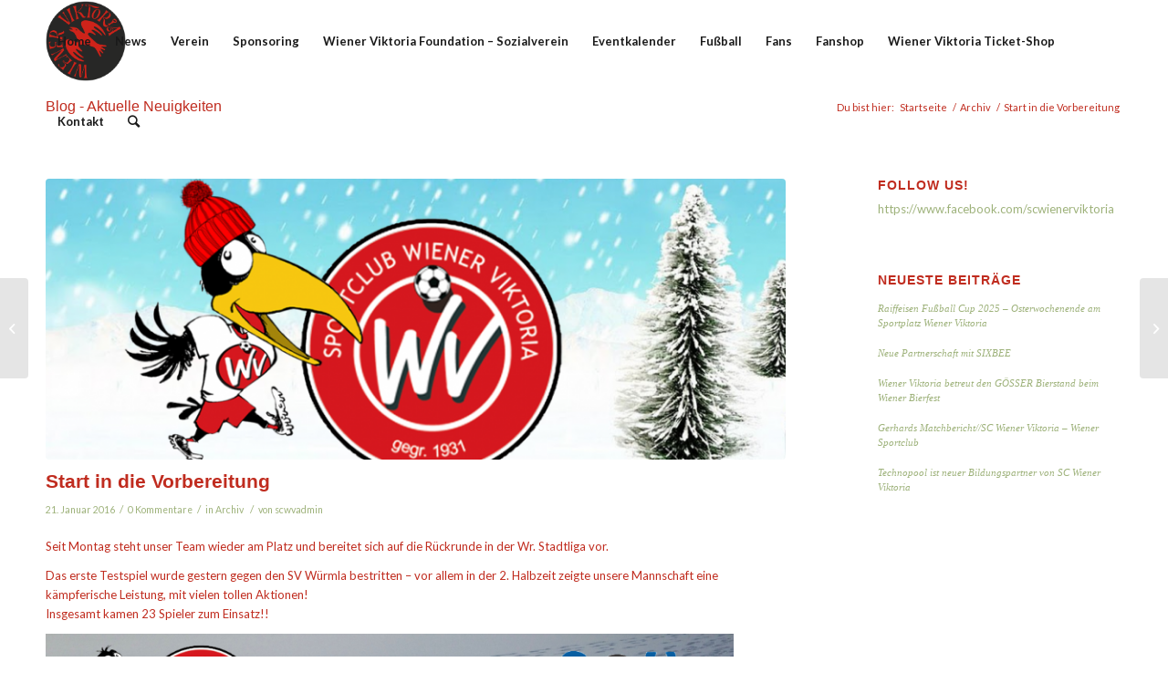

--- FILE ---
content_type: text/html; charset=UTF-8
request_url: https://www.wiener-viktoria.at/start-in-die-vorbereitung/
body_size: 12240
content:
<!DOCTYPE html>
<html lang="de" class="html_stretched responsive av-preloader-disabled av-default-lightbox  html_header_top html_logo_left html_main_nav_header html_menu_right html_slim html_header_sticky html_header_shrinking html_mobile_menu_phone html_header_searchicon html_content_align_center html_header_unstick_top_disabled html_header_stretch_disabled html_av-overlay-side html_av-overlay-side-classic html_av-submenu-noclone html_entry_id_4823 av-cookies-no-cookie-consent av-no-preview html_text_menu_active ">
<head>
<meta charset="UTF-8" />
<meta name="robots" content="index, follow" />


<!-- mobile setting -->
<meta name="viewport" content="width=device-width, initial-scale=1">

<!-- Scripts/CSS and wp_head hook -->
<title>Start in die Vorbereitung &#8211; WIENER VIKTORIA</title>
<link rel='dns-prefetch' href='//s0.wp.com' />
<link rel='dns-prefetch' href='//secure.gravatar.com' />
<link rel='dns-prefetch' href='//s.w.org' />
<link rel="alternate" type="application/rss+xml" title="WIENER VIKTORIA &raquo; Feed" href="https://www.wiener-viktoria.at/feed/" />
<link rel="alternate" type="application/rss+xml" title="WIENER VIKTORIA &raquo; Kommentar-Feed" href="https://www.wiener-viktoria.at/comments/feed/" />
<link rel="alternate" type="application/rss+xml" title="WIENER VIKTORIA &raquo; Start in die Vorbereitung Kommentar-Feed" href="https://www.wiener-viktoria.at/start-in-die-vorbereitung/feed/" />

<!-- google webfont font replacement -->

			<script type='text/javascript'>

				(function() {
					
					/*	check if webfonts are disabled by user setting via cookie - or user must opt in.	*/
					var html = document.getElementsByTagName('html')[0];
					var cookie_check = html.className.indexOf('av-cookies-needs-opt-in') >= 0 || html.className.indexOf('av-cookies-can-opt-out') >= 0;
					var allow_continue = true;
					var silent_accept_cookie = html.className.indexOf('av-cookies-user-silent-accept') >= 0;

					if( cookie_check && ! silent_accept_cookie )
					{
						if( ! document.cookie.match(/aviaCookieConsent/) || html.className.indexOf('av-cookies-session-refused') >= 0 )
						{
							allow_continue = false;
						}
						else
						{
							if( ! document.cookie.match(/aviaPrivacyRefuseCookiesHideBar/) )
							{
								allow_continue = false;
							}
							else if( ! document.cookie.match(/aviaPrivacyEssentialCookiesEnabled/) )
							{
								allow_continue = false;
							}
							else if( document.cookie.match(/aviaPrivacyGoogleWebfontsDisabled/) )
							{
								allow_continue = false;
							}
						}
					}
					
					if( allow_continue )
					{
						var f = document.createElement('link');
					
						f.type 	= 'text/css';
						f.rel 	= 'stylesheet';
						f.href 	= '//fonts.googleapis.com/css?family=Lato:300,400,700';
						f.id 	= 'avia-google-webfont';

						document.getElementsByTagName('head')[0].appendChild(f);
					}
				})();
			
			</script>
					<script type="text/javascript">
			window._wpemojiSettings = {"baseUrl":"https:\/\/s.w.org\/images\/core\/emoji\/11.2.0\/72x72\/","ext":".png","svgUrl":"https:\/\/s.w.org\/images\/core\/emoji\/11.2.0\/svg\/","svgExt":".svg","source":{"concatemoji":"https:\/\/www.wiener-viktoria.at\/wp-includes\/js\/wp-emoji-release.min.js?ver=051848c59de7189dddf587ced6d82c2d"}};
			!function(e,a,t){var n,r,o,i=a.createElement("canvas"),p=i.getContext&&i.getContext("2d");function s(e,t){var a=String.fromCharCode;p.clearRect(0,0,i.width,i.height),p.fillText(a.apply(this,e),0,0);e=i.toDataURL();return p.clearRect(0,0,i.width,i.height),p.fillText(a.apply(this,t),0,0),e===i.toDataURL()}function c(e){var t=a.createElement("script");t.src=e,t.defer=t.type="text/javascript",a.getElementsByTagName("head")[0].appendChild(t)}for(o=Array("flag","emoji"),t.supports={everything:!0,everythingExceptFlag:!0},r=0;r<o.length;r++)t.supports[o[r]]=function(e){if(!p||!p.fillText)return!1;switch(p.textBaseline="top",p.font="600 32px Arial",e){case"flag":return s([55356,56826,55356,56819],[55356,56826,8203,55356,56819])?!1:!s([55356,57332,56128,56423,56128,56418,56128,56421,56128,56430,56128,56423,56128,56447],[55356,57332,8203,56128,56423,8203,56128,56418,8203,56128,56421,8203,56128,56430,8203,56128,56423,8203,56128,56447]);case"emoji":return!s([55358,56760,9792,65039],[55358,56760,8203,9792,65039])}return!1}(o[r]),t.supports.everything=t.supports.everything&&t.supports[o[r]],"flag"!==o[r]&&(t.supports.everythingExceptFlag=t.supports.everythingExceptFlag&&t.supports[o[r]]);t.supports.everythingExceptFlag=t.supports.everythingExceptFlag&&!t.supports.flag,t.DOMReady=!1,t.readyCallback=function(){t.DOMReady=!0},t.supports.everything||(n=function(){t.readyCallback()},a.addEventListener?(a.addEventListener("DOMContentLoaded",n,!1),e.addEventListener("load",n,!1)):(e.attachEvent("onload",n),a.attachEvent("onreadystatechange",function(){"complete"===a.readyState&&t.readyCallback()})),(n=t.source||{}).concatemoji?c(n.concatemoji):n.wpemoji&&n.twemoji&&(c(n.twemoji),c(n.wpemoji)))}(window,document,window._wpemojiSettings);
		</script>
		<style type="text/css">
img.wp-smiley,
img.emoji {
	display: inline !important;
	border: none !important;
	box-shadow: none !important;
	height: 1em !important;
	width: 1em !important;
	margin: 0 .07em !important;
	vertical-align: -0.1em !important;
	background: none !important;
	padding: 0 !important;
}
</style>
	<link rel='stylesheet' id='mailchimpSF_main_css-css'  href='https://www.wiener-viktoria.at/?mcsf_action=main_css&#038;ver=051848c59de7189dddf587ced6d82c2d' type='text/css' media='all' />
<!--[if IE]>
<link rel='stylesheet' id='mailchimpSF_ie_css-css'  href='https://www.wiener-viktoria.at/wp-content/plugins/mailchimp/css/ie.css?ver=051848c59de7189dddf587ced6d82c2d' type='text/css' media='all' />
<![endif]-->
<link rel='stylesheet' id='wp-block-library-css'  href='https://www.wiener-viktoria.at/wp-includes/css/dist/block-library/style.min.css?ver=051848c59de7189dddf587ced6d82c2d' type='text/css' media='all' />
<link rel='stylesheet' id='social-widget-css'  href='https://www.wiener-viktoria.at/wp-content/plugins/social-media-widget/social_widget.css?ver=051848c59de7189dddf587ced6d82c2d' type='text/css' media='all' />
<link rel='stylesheet' id='__EPYT__style-css'  href='https://www.wiener-viktoria.at/wp-content/plugins/youtube-embed-plus/styles/ytprefs.min.css?ver=13.4.1.2' type='text/css' media='all' />
<style id='__EPYT__style-inline-css' type='text/css'>

                .epyt-gallery-thumb {
                        width: 33.333%;
                }
                
</style>
<link rel='stylesheet' id='avia-merged-styles-css'  href='https://www.wiener-viktoria.at/MEDIA/dynamic_avia/avia-merged-styles-8b9235e0fc516b7bd77312379afcff17---6808c6e79eb95.css' type='text/css' media='all' />
<link rel='stylesheet' id='jetpack_css-css'  href='https://www.wiener-viktoria.at/wp-content/plugins/jetpack/css/jetpack.css?ver=3.9.10' type='text/css' media='all' />
<link rel='stylesheet' id='avhec-widget-css'  href='https://www.wiener-viktoria.at/wp-content/plugins/extended-categories-widget/4.2/css/avh-ec.widget.css?ver=3.10.0-dev.1' type='text/css' media='all' />
<script type='text/javascript' src='https://www.wiener-viktoria.at/wp-includes/js/jquery/jquery.js?ver=1.12.4'></script>
<script type='text/javascript' src='https://www.wiener-viktoria.at/wp-includes/js/jquery/jquery-migrate.min.js?ver=1.4.1'></script>
<script type='text/javascript'>
/* <![CDATA[ */
var _EPYT_ = {"ajaxurl":"https:\/\/www.wiener-viktoria.at\/wp-admin\/admin-ajax.php","security":"24ec54f3ca","gallery_scrolloffset":"20","eppathtoscripts":"https:\/\/www.wiener-viktoria.at\/wp-content\/plugins\/youtube-embed-plus\/scripts\/","eppath":"https:\/\/www.wiener-viktoria.at\/wp-content\/plugins\/youtube-embed-plus\/","epresponsiveselector":"[\"iframe.__youtube_prefs__\",\"iframe[src*='youtube.com']\",\"iframe[src*='youtube-nocookie.com']\",\"iframe[data-ep-src*='youtube.com']\",\"iframe[data-ep-src*='youtube-nocookie.com']\",\"iframe[data-ep-gallerysrc*='youtube.com']\"]","epdovol":"1","version":"13.4.1.2","evselector":"iframe.__youtube_prefs__[src], iframe[src*=\"youtube.com\/embed\/\"], iframe[src*=\"youtube-nocookie.com\/embed\/\"]","ajax_compat":"","ytapi_load":"light","pause_others":"","stopMobileBuffer":"1","vi_active":"","vi_js_posttypes":[]};
/* ]]> */
</script>
<script type='text/javascript' src='https://www.wiener-viktoria.at/wp-content/plugins/youtube-embed-plus/scripts/ytprefs.min.js?ver=13.4.1.2'></script>
<link rel='https://api.w.org/' href='https://www.wiener-viktoria.at/wp-json/' />
<link rel="EditURI" type="application/rsd+xml" title="RSD" href="https://www.wiener-viktoria.at/xmlrpc.php?rsd" />
<link rel="wlwmanifest" type="application/wlwmanifest+xml" href="https://www.wiener-viktoria.at/wp-includes/wlwmanifest.xml" /> 
<link rel='prev' title='VIK Sozial Spendengala' href='https://www.wiener-viktoria.at/vik-sozial-spendengala/' />
<link rel='next' title='2. Testspiel endet mit einem 4-1 Erfolg' href='https://www.wiener-viktoria.at/2-testspiel-endet-mit-4-1/' />

<link rel="canonical" href="https://www.wiener-viktoria.at/start-in-die-vorbereitung/" />
<link rel='shortlink' href='https://wp.me/p522pt-1fN' />
<link rel="alternate" type="application/json+oembed" href="https://www.wiener-viktoria.at/wp-json/oembed/1.0/embed?url=https%3A%2F%2Fwww.wiener-viktoria.at%2Fstart-in-die-vorbereitung%2F" />
<link rel="alternate" type="text/xml+oembed" href="https://www.wiener-viktoria.at/wp-json/oembed/1.0/embed?url=https%3A%2F%2Fwww.wiener-viktoria.at%2Fstart-in-die-vorbereitung%2F&#038;format=xml" />
<script type="text/javascript">
(function(url){
	if(/(?:Chrome\/26\.0\.1410\.63 Safari\/537\.31|WordfenceTestMonBot)/.test(navigator.userAgent)){ return; }
	var addEvent = function(evt, handler) {
		if (window.addEventListener) {
			document.addEventListener(evt, handler, false);
		} else if (window.attachEvent) {
			document.attachEvent('on' + evt, handler);
		}
	};
	var removeEvent = function(evt, handler) {
		if (window.removeEventListener) {
			document.removeEventListener(evt, handler, false);
		} else if (window.detachEvent) {
			document.detachEvent('on' + evt, handler);
		}
	};
	var evts = 'contextmenu dblclick drag dragend dragenter dragleave dragover dragstart drop keydown keypress keyup mousedown mousemove mouseout mouseover mouseup mousewheel scroll'.split(' ');
	var logHuman = function() {
		if (window.wfLogHumanRan) { return; }
		window.wfLogHumanRan = true;
		var wfscr = document.createElement('script');
		wfscr.type = 'text/javascript';
		wfscr.async = true;
		wfscr.src = url + '&r=' + Math.random();
		(document.getElementsByTagName('head')[0]||document.getElementsByTagName('body')[0]).appendChild(wfscr);
		for (var i = 0; i < evts.length; i++) {
			removeEvent(evts[i], logHuman);
		}
	};
	for (var i = 0; i < evts.length; i++) {
		addEvent(evts[i], logHuman);
	}
})('//www.wiener-viktoria.at/?wordfence_lh=1&hid=68C903CAC94C2C2543B7112B1CB6B006');
</script><style type='text/css'>img#wpstats{display:none}</style><link rel="profile" href="http://gmpg.org/xfn/11" />
<link rel="alternate" type="application/rss+xml" title="WIENER VIKTORIA RSS2 Feed" href="https://www.wiener-viktoria.at/feed/" />
<link rel="pingback" href="https://www.wiener-viktoria.at/xmlrpc.php" />
<!--[if lt IE 9]><script src="https://www.wiener-viktoria.at/wp-content/themes/enfold/js/html5shiv.js"></script><![endif]-->


<!-- Jetpack Open Graph Tags -->
<meta property="og:type" content="article" />
<meta property="og:title" content="Start in die Vorbereitung" />
<meta property="og:url" content="https://www.wiener-viktoria.at/start-in-die-vorbereitung/" />
<meta property="og:description" content="Seit Montag steht unser Team wieder am Platz und bereitet sich auf die Rückrunde in der Wr. Stadtliga vor. Das erste Testspiel wurde gestern gegen den SV Würmla bestritten &#8211; vor allem in der …" />
<meta property="article:published_time" content="2016-01-21T15:11:05+00:00" />
<meta property="article:modified_time" content="2024-04-18T17:10:02+00:00" />
<meta property="og:site_name" content="WIENER VIKTORIA" />
<meta property="og:image" content="https://www.wiener-viktoria.at/MEDIA/Screenshot-864.png" />
<meta property="og:image:width" content="962" />
<meta property="og:image:height" content="562" />
<meta property="og:locale" content="de_DE" />
<meta name="twitter:image" content="https://www.wiener-viktoria.at/MEDIA/Screenshot-864.png?w=640" />
<meta name="twitter:card" content="summary_large_image" />

<!-- To speed up the rendering and to display the site as fast as possible to the user we include some styles and scripts for above the fold content inline -->
<script type="text/javascript">'use strict';var avia_is_mobile=!1;if(/Android|webOS|iPhone|iPad|iPod|BlackBerry|IEMobile|Opera Mini/i.test(navigator.userAgent)&&'ontouchstart' in document.documentElement){avia_is_mobile=!0;document.documentElement.className+=' avia_mobile '}
else{document.documentElement.className+=' avia_desktop '};document.documentElement.className+=' js_active ';(function(){var e=['-webkit-','-moz-','-ms-',''],n='';for(var t in e){if(e[t]+'transform' in document.documentElement.style){document.documentElement.className+=' avia_transform ';n=e[t]+'transform'};if(e[t]+'perspective' in document.documentElement.style)document.documentElement.className+=' avia_transform3d '};if(typeof document.getElementsByClassName=='function'&&typeof document.documentElement.getBoundingClientRect=='function'&&avia_is_mobile==!1){if(n&&window.innerHeight>0){setTimeout(function(){var e=0,o={},a=0,t=document.getElementsByClassName('av-parallax'),i=window.pageYOffset||document.documentElement.scrollTop;for(e=0;e<t.length;e++){t[e].style.top='0px';o=t[e].getBoundingClientRect();a=Math.ceil((window.innerHeight+i-o.top)*0.3);t[e].style[n]='translate(0px, '+a+'px)';t[e].style.top='auto';t[e].className+=' enabled-parallax '}},50)}}})();</script><link rel="icon" href="https://www.wiener-viktoria.at/MEDIA/cropped-SC_Wiener_Viktoria_Wiener_Viktoria_Rabe_rot_RGB-32x32.png" sizes="32x32" />
<link rel="icon" href="https://www.wiener-viktoria.at/MEDIA/cropped-SC_Wiener_Viktoria_Wiener_Viktoria_Rabe_rot_RGB-192x192.png" sizes="192x192" />
<link rel="apple-touch-icon-precomposed" href="https://www.wiener-viktoria.at/MEDIA/cropped-SC_Wiener_Viktoria_Wiener_Viktoria_Rabe_rot_RGB-180x180.png" />
<meta name="msapplication-TileImage" content="https://www.wiener-viktoria.at/MEDIA/cropped-SC_Wiener_Viktoria_Wiener_Viktoria_Rabe_rot_RGB-270x270.png" />
		<style type="text/css" id="wp-custom-css">
			body {
    background-color: #000000;
}		</style>
		
<style id="custom-css-css">.site{background-color:#000}</style>
<style type='text/css'>
@font-face {font-family: 'entypo-fontello'; font-weight: normal; font-style: normal; font-display: auto;
src: url('https://www.wiener-viktoria.at/wp-content/themes/enfold/config-templatebuilder/avia-template-builder/assets/fonts/entypo-fontello.woff2') format('woff2'),
url('https://www.wiener-viktoria.at/wp-content/themes/enfold/config-templatebuilder/avia-template-builder/assets/fonts/entypo-fontello.woff') format('woff'),
url('https://www.wiener-viktoria.at/wp-content/themes/enfold/config-templatebuilder/avia-template-builder/assets/fonts/entypo-fontello.ttf') format('truetype'), 
url('https://www.wiener-viktoria.at/wp-content/themes/enfold/config-templatebuilder/avia-template-builder/assets/fonts/entypo-fontello.svg#entypo-fontello') format('svg'),
url('https://www.wiener-viktoria.at/wp-content/themes/enfold/config-templatebuilder/avia-template-builder/assets/fonts/entypo-fontello.eot'),
url('https://www.wiener-viktoria.at/wp-content/themes/enfold/config-templatebuilder/avia-template-builder/assets/fonts/entypo-fontello.eot?#iefix') format('embedded-opentype');
} #top .avia-font-entypo-fontello, body .avia-font-entypo-fontello, html body [data-av_iconfont='entypo-fontello']:before{ font-family: 'entypo-fontello'; }
</style>

<!--
Debugging Info for Theme support: 

Theme: Enfold
Version: 4.7.6.4
Installed: enfold
AviaFramework Version: 5.0
AviaBuilder Version: 4.7.6.4
aviaElementManager Version: 1.0.1
- - - - - - - - - - -
ChildTheme: Enfold Child
ChildTheme Version: 4.7.6.4.1606399878
ChildTheme Installed: enfold

ML:128-PU:32-PLA:20
WP:5.1.19
Compress: CSS:all theme files - JS:all theme files
Updates: disabled
PLAu:18
-->
</head>




<body id="top" class="post-template-default single single-post postid-4823 single-format-standard  rtl_columns stretched helvetica-neue-websave helvetica_neue lato" itemscope="itemscope" itemtype="https://schema.org/WebPage" >

	
	<div id='wrap_all'>

	
<header id='header' class='all_colors header_color light_bg_color  av_header_top av_logo_left av_main_nav_header av_menu_right av_slim av_header_sticky av_header_shrinking av_header_stretch_disabled av_mobile_menu_phone av_header_searchicon av_header_unstick_top_disabled av_bottom_nav_disabled  av_header_border_disabled'  role="banner" itemscope="itemscope" itemtype="https://schema.org/WPHeader" >

		<div  id='header_main' class='container_wrap container_wrap_logo'>
	
        <div class='container av-logo-container'><div class='inner-container'><span class='logo'><a href='https://www.wiener-viktoria.at/'><img height="100" width="300" src='https://www.wiener-viktoria.at/MEDIA/SCWV_Logo_Redesign_1-1030x1030.png' alt='WIENER VIKTORIA' title='' /></a></span><nav class='main_menu' data-selectname='Wähle eine Seite'  role="navigation" itemscope="itemscope" itemtype="https://schema.org/SiteNavigationElement" ><div class="avia-menu av-main-nav-wrap"><ul id="avia-menu" class="menu av-main-nav"><li id="menu-item-3533" class="menu-item menu-item-type-post_type menu-item-object-page menu-item-home menu-item-top-level menu-item-top-level-1"><a href="https://www.wiener-viktoria.at/" itemprop="url"><span class="avia-bullet"></span><span class="avia-menu-text">Home</span><span class="avia-menu-fx"><span class="avia-arrow-wrap"><span class="avia-arrow"></span></span></span></a></li>
<li id="menu-item-10595" class="menu-item menu-item-type-post_type menu-item-object-page menu-item-top-level menu-item-top-level-2"><a href="https://www.wiener-viktoria.at/news-2/" itemprop="url"><span class="avia-bullet"></span><span class="avia-menu-text">News</span><span class="avia-menu-fx"><span class="avia-arrow-wrap"><span class="avia-arrow"></span></span></span></a></li>
<li id="menu-item-5590" class="menu-item menu-item-type-post_type menu-item-object-page menu-item-has-children menu-item-top-level menu-item-top-level-3"><a href="https://www.wiener-viktoria.at/verein/" itemprop="url"><span class="avia-bullet"></span><span class="avia-menu-text">Verein</span><span class="avia-menu-fx"><span class="avia-arrow-wrap"><span class="avia-arrow"></span></span></span></a>


<ul class="sub-menu">
	<li id="menu-item-5594" class="menu-item menu-item-type-post_type menu-item-object-page"><a href="https://www.wiener-viktoria.at/vereinsteam/" itemprop="url"><span class="avia-bullet"></span><span class="avia-menu-text">Präsidium</span></a></li>
	<li id="menu-item-5593" class="menu-item menu-item-type-post_type menu-item-object-page"><a href="https://www.wiener-viktoria.at/vorstand/" itemprop="url"><span class="avia-bullet"></span><span class="avia-menu-text">Vorstand</span></a></li>
	<li id="menu-item-6458" class="menu-item menu-item-type-post_type menu-item-object-page menu-item-has-children"><a href="https://www.wiener-viktoria.at/sportplatz-sc-wiener-viktoria/" itemprop="url"><span class="avia-bullet"></span><span class="avia-menu-text">Sportplatz SC Wiener Viktoria</span></a>
	<ul class="sub-menu">
		<li id="menu-item-7171" class="menu-item menu-item-type-post_type menu-item-object-page"><a href="https://www.wiener-viktoria.at/vermietung/" itemprop="url"><span class="avia-bullet"></span><span class="avia-menu-text">Vermietung</span></a></li>
	</ul>
</li>
	<li id="menu-item-5592" class="menu-item menu-item-type-post_type menu-item-object-page"><a href="https://www.wiener-viktoria.at/pressespiegel/" itemprop="url"><span class="avia-bullet"></span><span class="avia-menu-text">Pressespiegel</span></a></li>
</ul>
</li>
<li id="menu-item-7418" class="menu-item menu-item-type-post_type menu-item-object-page menu-item-has-children menu-item-top-level menu-item-top-level-4"><a href="https://www.wiener-viktoria.at/sponsoring/" itemprop="url"><span class="avia-bullet"></span><span class="avia-menu-text">Sponsoring</span><span class="avia-menu-fx"><span class="avia-arrow-wrap"><span class="avia-arrow"></span></span></span></a>


<ul class="sub-menu">
	<li id="menu-item-5591" class="menu-item menu-item-type-post_type menu-item-object-page"><a href="https://www.wiener-viktoria.at/sponsoren/" itemprop="url"><span class="avia-bullet"></span><span class="avia-menu-text">Sponsoren</span></a></li>
</ul>
</li>
<li id="menu-item-10854" class="menu-item menu-item-type-post_type menu-item-object-page menu-item-has-children menu-item-top-level menu-item-top-level-5"><a href="https://www.wiener-viktoria.at/sozial-projekte/" itemprop="url"><span class="avia-bullet"></span><span class="avia-menu-text">Wiener Viktoria Foundation – Sozialverein</span><span class="avia-menu-fx"><span class="avia-arrow-wrap"><span class="avia-arrow"></span></span></span></a>


<ul class="sub-menu">
	<li id="menu-item-4115" class="menu-item menu-item-type-post_type menu-item-object-page"><a href="https://www.wiener-viktoria.at/vik-sozial-unterstuetzen/" itemprop="url"><span class="avia-bullet"></span><span class="avia-menu-text">Sozial Projekte unterstützen</span></a></li>
</ul>
</li>
<li id="menu-item-6579" class="menu-item menu-item-type-post_type menu-item-object-page menu-item-top-level menu-item-top-level-6"><a href="https://www.wiener-viktoria.at/eventkalender/" itemprop="url"><span class="avia-bullet"></span><span class="avia-menu-text">Eventkalender</span><span class="avia-menu-fx"><span class="avia-arrow-wrap"><span class="avia-arrow"></span></span></span></a></li>
<li id="menu-item-6667" class="menu-item menu-item-type-post_type menu-item-object-page menu-item-has-children menu-item-top-level menu-item-top-level-7"><a href="https://www.wiener-viktoria.at/fussball/" itemprop="url"><span class="avia-bullet"></span><span class="avia-menu-text">Fußball</span><span class="avia-menu-fx"><span class="avia-arrow-wrap"><span class="avia-arrow"></span></span></span></a>


<ul class="sub-menu">
	<li id="menu-item-3536" class="menu-item menu-item-type-post_type menu-item-object-page menu-item-has-children"><a href="https://www.wiener-viktoria.at/a-team-spielplan/" itemprop="url"><span class="avia-bullet"></span><span class="avia-menu-text">Herren A – Team</span></a>
	<ul class="sub-menu">
		<li id="menu-item-3530" class="menu-item menu-item-type-post_type menu-item-object-page"><a href="https://www.wiener-viktoria.at/a-team-kader/" itemprop="url"><span class="avia-bullet"></span><span class="avia-menu-text">A-Team Kader</span></a></li>
	</ul>
</li>
	<li id="menu-item-9684" class="menu-item menu-item-type-post_type menu-item-object-page"><a href="https://www.wiener-viktoria.at/herren-b-team/" itemprop="url"><span class="avia-bullet"></span><span class="avia-menu-text">Herren B Team</span></a></li>
	<li id="menu-item-6673" class="menu-item menu-item-type-post_type menu-item-object-page menu-item-has-children"><a href="https://www.wiener-viktoria.at/nachwuchs/" itemprop="url"><span class="avia-bullet"></span><span class="avia-menu-text">Kinder Teams</span></a>
	<ul class="sub-menu">
		<li id="menu-item-3784" class="menu-item menu-item-type-post_type menu-item-object-page"><a href="https://www.wiener-viktoria.at/mein-kind-will-fussball-spielen/" itemprop="url"><span class="avia-bullet"></span><span class="avia-menu-text">Mein Kind will Fussball spielen</span></a></li>
		<li id="menu-item-5757" class="menu-item menu-item-type-post_type menu-item-object-page"><a href="https://www.wiener-viktoria.at/nachwuchsmannschaften/" itemprop="url"><span class="avia-bullet"></span><span class="avia-menu-text">Nachwuchsmannschaften</span></a></li>
		<li id="menu-item-3762" class="menu-item menu-item-type-post_type menu-item-object-page"><a href="https://www.wiener-viktoria.at/nachwuchs/" itemprop="url"><span class="avia-bullet"></span><span class="avia-menu-text">Allgemeines</span></a></li>
		<li id="menu-item-4554" class="menu-item menu-item-type-post_type menu-item-object-page"><a href="https://www.wiener-viktoria.at/nachwuchstrainer-kontaktdaten/" itemprop="url"><span class="avia-bullet"></span><span class="avia-menu-text">Kontakt</span></a></li>
	</ul>
</li>
	<li id="menu-item-5404" class="menu-item menu-item-type-post_type menu-item-object-page menu-item-has-children"><a href="https://www.wiener-viktoria.at/sektion-damen-frauenfussball-wien/" itemprop="url"><span class="avia-bullet"></span><span class="avia-menu-text">Frauenfußball &#8211; Damen Sektion</span></a>
	<ul class="sub-menu">
		<li id="menu-item-5514" class="menu-item menu-item-type-post_type menu-item-object-page"><a href="https://www.wiener-viktoria.at/damenteam-frauenfussball-wien/" itemprop="url"><span class="avia-bullet"></span><span class="avia-menu-text">Anmeldung &#038; Infos Damen A Team</span></a></li>
		<li id="menu-item-5673" class="menu-item menu-item-type-post_type menu-item-object-page"><a href="https://www.wiener-viktoria.at/spielplan-sc-wiener-viktoria-damenteam/" itemprop="url"><span class="avia-bullet"></span><span class="avia-menu-text">Frauen A Team Spielplan</span></a></li>
	</ul>
</li>
	<li id="menu-item-8219" class="menu-item menu-item-type-post_type menu-item-object-page"><a href="https://www.wiener-viktoria.at/maedchennachwuchs-bis-14-jahre-maedchenfussball/" itemprop="url"><span class="avia-bullet"></span><span class="avia-menu-text">Mädchennachwuchs</span></a></li>
	<li id="menu-item-5626" class="menu-item menu-item-type-post_type menu-item-object-page"><a href="https://www.wiener-viktoria.at/champions-team-sc-wiener-viktoria/" itemprop="url"><span class="avia-bullet"></span><span class="avia-menu-text">Champions Team</span></a></li>
</ul>
</li>
<li id="menu-item-8949" class="menu-item menu-item-type-post_type menu-item-object-page menu-item-top-level menu-item-top-level-8"><a href="https://www.wiener-viktoria.at/fans/" itemprop="url"><span class="avia-bullet"></span><span class="avia-menu-text">Fans</span><span class="avia-menu-fx"><span class="avia-arrow-wrap"><span class="avia-arrow"></span></span></span></a></li>
<li id="menu-item-12355" class="menu-item menu-item-type-post_type menu-item-object-page menu-item-top-level menu-item-top-level-9"><a href="https://www.wiener-viktoria.at/fanshop/" itemprop="url"><span class="avia-bullet"></span><span class="avia-menu-text">Fanshop</span><span class="avia-menu-fx"><span class="avia-arrow-wrap"><span class="avia-arrow"></span></span></span></a></li>
<li id="menu-item-11028" class="menu-item menu-item-type-post_type menu-item-object-page menu-item-top-level menu-item-top-level-10"><a href="https://www.wiener-viktoria.at/wiener-viktoria-ticket-shop/" itemprop="url"><span class="avia-bullet"></span><span class="avia-menu-text">Wiener Viktoria Ticket-Shop</span><span class="avia-menu-fx"><span class="avia-arrow-wrap"><span class="avia-arrow"></span></span></span></a></li>
<li id="menu-item-3531" class="menu-item menu-item-type-post_type menu-item-object-page menu-item-top-level menu-item-top-level-11"><a href="https://www.wiener-viktoria.at/kontakt/" itemprop="url"><span class="avia-bullet"></span><span class="avia-menu-text">Kontakt</span><span class="avia-menu-fx"><span class="avia-arrow-wrap"><span class="avia-arrow"></span></span></span></a></li>
<li id="menu-item-search" class="noMobile menu-item menu-item-search-dropdown menu-item-avia-special"><a aria-label="Suche" href="?s=" rel="nofollow" data-avia-search-tooltip="

&lt;form role=&quot;search&quot; action=&quot;https://www.wiener-viktoria.at/&quot; id=&quot;searchform&quot; method=&quot;get&quot; class=&quot;&quot;&gt;
	&lt;div&gt;
		&lt;input type=&quot;submit&quot; value=&quot;&quot; id=&quot;searchsubmit&quot; class=&quot;button avia-font-entypo-fontello&quot; /&gt;
		&lt;input type=&quot;text&quot; id=&quot;s&quot; name=&quot;s&quot; value=&quot;&quot; placeholder='Suche' /&gt;
			&lt;/div&gt;
&lt;/form&gt;" aria-hidden='false' data-av_icon='' data-av_iconfont='entypo-fontello'><span class="avia_hidden_link_text">Suche</span></a></li><li class="av-burger-menu-main menu-item-avia-special ">
	        			<a href="#" aria-label="Menü" aria-hidden="false">
							<span class="av-hamburger av-hamburger--spin av-js-hamburger">
								<span class="av-hamburger-box">
						          <span class="av-hamburger-inner"></span>
						          <strong>Menü</strong>
								</span>
							</span>
							<span class="avia_hidden_link_text">Menü</span>
						</a>
	        		   </li></ul></div></nav></div> </div> 
		<!-- end container_wrap-->
		</div>
		<div class='header_bg'></div>

<!-- end header -->
</header>
		
	<div id='main' class='all_colors' data-scroll-offset='88'>

	<div class='stretch_full container_wrap alternate_color light_bg_color title_container'><div class='container'><strong class='main-title entry-title '><a href='https://www.wiener-viktoria.at/' rel='bookmark' title='Permanenter Link zu: Blog - Aktuelle Neuigkeiten'  itemprop="headline" >Blog - Aktuelle Neuigkeiten</a></strong><div class="breadcrumb breadcrumbs avia-breadcrumbs"><div class="breadcrumb-trail" ><span class="trail-before"><span class="breadcrumb-title">Du bist hier:</span></span> <span  itemscope="itemscope" itemtype="https://schema.org/BreadcrumbList" ><span  itemscope="itemscope" itemtype="https://schema.org/ListItem" itemprop="itemListElement" ><a itemprop="url" href="https://www.wiener-viktoria.at" title="WIENER VIKTORIA" rel="home" class="trail-begin"><span itemprop="name">Startseite</span></a><span itemprop="position" class="hidden">1</span></span></span> <span class="sep">/</span> <span  itemscope="itemscope" itemtype="https://schema.org/BreadcrumbList" ><span  itemscope="itemscope" itemtype="https://schema.org/ListItem" itemprop="itemListElement" ><a itemprop="url" href="https://www.wiener-viktoria.at/category/archiv/"><span itemprop="name">Archiv</span></a><span itemprop="position" class="hidden">2</span></span></span> <span class="sep">/</span> <span class="trail-end">Start in die Vorbereitung</span></div></div></div></div>
		<div class='container_wrap container_wrap_first main_color sidebar_right'>

			<div class='container template-blog template-single-blog '>

				<main class='content units av-content-small alpha '  role="main" itemscope="itemscope" itemtype="https://schema.org/Blog" >

                    <article class='post-entry post-entry-type-standard post-entry-4823 post-loop-1 post-parity-odd post-entry-last single-big with-slider post-4823 post type-post status-publish format-standard has-post-thumbnail hentry category-archiv'  itemscope="itemscope" itemtype="https://schema.org/BlogPosting" itemprop="blogPost" ><div class="big-preview single-big"  itemprop="image" itemscope="itemscope" itemtype="https://schema.org/ImageObject" ><a href="https://www.wiener-viktoria.at/MEDIA/Screenshot-864.png"  title="Start in die Vorbereitung" ><img width="845" height="321" src="https://www.wiener-viktoria.at/MEDIA/Screenshot-864-845x321.png" class="wp-image-4797 avia-img-lazy-loading-4797 attachment-entry_with_sidebar size-entry_with_sidebar wp-post-image" alt="" /></a></div><div class='blog-meta'></div><div class='entry-content-wrapper clearfix standard-content'><header class="entry-content-header"><h1 class='post-title entry-title '  itemprop="headline" >	<a href='https://www.wiener-viktoria.at/start-in-die-vorbereitung/' rel='bookmark' title='Permanenter Link zu: Start in die Vorbereitung'>Start in die Vorbereitung			<span class='post-format-icon minor-meta'></span>	</a></h1><span class='post-meta-infos'><time class='date-container minor-meta updated' >21. Januar 2016</time><span class='text-sep text-sep-date'>/</span><span class='comment-container minor-meta'><a href="https://www.wiener-viktoria.at/start-in-die-vorbereitung/#respond" class="comments-link" >0 Kommentare</a></span><span class='text-sep text-sep-comment'>/</span><span class="blog-categories minor-meta">in <a href="https://www.wiener-viktoria.at/category/archiv/" rel="tag">Archiv</a>  </span><span class="text-sep text-sep-cat">/</span><span class="blog-author minor-meta">von <span class="entry-author-link"  itemprop="author" ><span class="author"><span class="fn"><a href="https://www.wiener-viktoria.at/author/scwvadmin/" title="Beiträge von scwvadmin" rel="author">scwvadmin</a></span></span></span></span></span></header><div class="entry-content"  itemprop="text" ><p>Seit Montag steht unser Team wieder am Platz und bereitet sich auf die Rückrunde in der Wr. Stadtliga vor.</p>
<p>Das erste Testspiel wurde gestern gegen den SV Würmla bestritten &#8211; vor allem in der 2. Halbzeit zeigte unsere Mannschaft eine kämpferische Leistung, mit vielen tollen Aktionen!<br />
Insgesamt kamen 23 Spieler zum Einsatz!!</p>
<p><img class="alignnone wp-image-4826" src="http://www.wiener-viktoria.at/MEDIA/Screenshot-883-neu.png" alt="" width="754" height="239" srcset="https://www.wiener-viktoria.at/MEDIA/Screenshot-883-neu.png 1148w, https://www.wiener-viktoria.at/MEDIA/Screenshot-883-neu-300x95.png 300w, https://www.wiener-viktoria.at/MEDIA/Screenshot-883-neu-1030x327.png 1030w, https://www.wiener-viktoria.at/MEDIA/Screenshot-883-neu-705x224.png 705w, https://www.wiener-viktoria.at/MEDIA/Screenshot-883-neu-450x143.png 450w" sizes="(max-width: 754px) 100vw, 754px" /></p>
<p>Am Samstag wird bereits weiter getestet, dieses Mal gegen LAC Inter!</p>
<p><img class="alignnone wp-image-4825" src="http://www.wiener-viktoria.at/MEDIA/Screenshot-884.png" alt="" width="1012" height="569" srcset="https://www.wiener-viktoria.at/MEDIA/Screenshot-884.png 1600w, https://www.wiener-viktoria.at/MEDIA/Screenshot-884-300x169.png 300w, https://www.wiener-viktoria.at/MEDIA/Screenshot-884-1030x579.png 1030w, https://www.wiener-viktoria.at/MEDIA/Screenshot-884-1500x844.png 1500w, https://www.wiener-viktoria.at/MEDIA/Screenshot-884-705x397.png 705w, https://www.wiener-viktoria.at/MEDIA/Screenshot-884-450x253.png 450w" sizes="(max-width: 1012px) 100vw, 1012px" /></p>
<p>&nbsp;</p>
</div><footer class="entry-footer"><div class='av-share-box'><h5 class='av-share-link-description av-no-toc '>Eintrag teilen</h5><ul class='av-share-box-list noLightbox'><li class='av-share-link av-social-link-facebook' ><a target="_blank" aria-label="Teilen auf Facebook" href='https://www.facebook.com/sharer.php?u=https://www.wiener-viktoria.at/start-in-die-vorbereitung/&#038;t=Start%20in%20die%20Vorbereitung' aria-hidden='false' title='' data-avia-related-tooltip='Teilen auf Facebook' rel="noopener noreferrer"><span class='avia_hidden_link_text'>Teilen auf Facebook</span></a></li><li class='av-share-link av-social-link-twitter' ><a target="_blank" aria-label="Teilen auf Twitter" href='https://twitter.com/share?text=Start%20in%20die%20Vorbereitung&#038;url=https://wp.me/p522pt-1fN' aria-hidden='false' title='' data-avia-related-tooltip='Teilen auf Twitter' rel="noopener noreferrer"><span class='avia_hidden_link_text'>Teilen auf Twitter</span></a></li><li class='av-share-link av-social-link-whatsapp' ><a target="_blank" aria-label="Teilen auf WhatsApp" href='https://api.whatsapp.com/send?text=https://www.wiener-viktoria.at/start-in-die-vorbereitung/' aria-hidden='false' title='' data-avia-related-tooltip='Teilen auf WhatsApp' rel="noopener noreferrer"><span class='avia_hidden_link_text'>Teilen auf WhatsApp</span></a></li><li class='av-share-link av-social-link-pinterest' ><a target="_blank" aria-label="Teilen auf Pinterest" href='https://pinterest.com/pin/create/button/?url=https%3A%2F%2Fwww.wiener-viktoria.at%2Fstart-in-die-vorbereitung%2F&#038;description=Start%20in%20die%20Vorbereitung&#038;media=https%3A%2F%2Fwww.wiener-viktoria.at%2FMEDIA%2FScreenshot-864-705x412.png' aria-hidden='false' title='' data-avia-related-tooltip='Teilen auf Pinterest' rel="noopener noreferrer"><span class='avia_hidden_link_text'>Teilen auf Pinterest</span></a></li><li class='av-share-link av-social-link-linkedin' ><a target="_blank" aria-label="Teilen auf LinkedIn" href='https://linkedin.com/shareArticle?mini=true&#038;title=Start%20in%20die%20Vorbereitung&#038;url=https://www.wiener-viktoria.at/start-in-die-vorbereitung/' aria-hidden='false' title='' data-avia-related-tooltip='Teilen auf LinkedIn' rel="noopener noreferrer"><span class='avia_hidden_link_text'>Teilen auf LinkedIn</span></a></li><li class='av-share-link av-social-link-tumblr' ><a target="_blank" aria-label="Teilen auf Tumblr" href='https://www.tumblr.com/share/link?url=https%3A%2F%2Fwww.wiener-viktoria.at%2Fstart-in-die-vorbereitung%2F&#038;name=Start%20in%20die%20Vorbereitung&#038;description=Seit%20Montag%20steht%20unser%20Team%20wieder%20am%20Platz%20und%20bereitet%20sich%20auf%20die%20R%C3%BCckrunde%20in%20der%20Wr.%20Stadtliga%20vor.%20Das%20erste%20Testspiel%20wurde%20gestern%20gegen%20den%20SV%20W%C3%BCrmla%20bestritten%20%E2%80%93%20vor%20allem%20in%20der%202.%20Halbzeit%20zeigte%20unsere%20Mannschaft%20eine%20k%C3%A4mpferische%20Leistung%2C%20mit%20vielen%20tollen%20Aktionen%21%20Insgesamt%20kamen%2023%20Spieler%20zum%20Einsatz%21%21%20Am%20Samstag%20wird%20%5B%E2%80%A6%5D' aria-hidden='false' title='' data-avia-related-tooltip='Teilen auf Tumblr' rel="noopener noreferrer"><span class='avia_hidden_link_text'>Teilen auf Tumblr</span></a></li><li class='av-share-link av-social-link-vk' ><a target="_blank" aria-label="Teilen auf Vk" href='https://vk.com/share.php?url=https://www.wiener-viktoria.at/start-in-die-vorbereitung/' aria-hidden='false' title='' data-avia-related-tooltip='Teilen auf Vk' rel="noopener noreferrer"><span class='avia_hidden_link_text'>Teilen auf Vk</span></a></li><li class='av-share-link av-social-link-reddit' ><a target="_blank" aria-label="Teilen auf Reddit" href='https://reddit.com/submit?url=https://www.wiener-viktoria.at/start-in-die-vorbereitung/&#038;title=Start%20in%20die%20Vorbereitung' aria-hidden='false' title='' data-avia-related-tooltip='Teilen auf Reddit' rel="noopener noreferrer"><span class='avia_hidden_link_text'>Teilen auf Reddit</span></a></li><li class='av-share-link av-social-link-mail' ><a  aria-label="Per E-Mail teilen" href='mailto:?subject=Start%20in%20die%20Vorbereitung&#038;body=https://www.wiener-viktoria.at/start-in-die-vorbereitung/' aria-hidden='false' data-av_icon='' data-av_iconfont='entypo-fontello' title='' data-avia-related-tooltip='Per E-Mail teilen'><span class='avia_hidden_link_text'>Per E-Mail teilen</span></a></li></ul></div></footer><div class='post_delimiter'></div></div><div class='post_author_timeline'></div><span class='hidden'>
				<span class='av-structured-data'  itemprop="image" itemscope="itemscope" itemtype="https://schema.org/ImageObject" >
						<span itemprop='url'>https://www.wiener-viktoria.at/MEDIA/Screenshot-864.png</span>
						<span itemprop='height'>562</span>
						<span itemprop='width'>962</span>
				</span>
				<span class='av-structured-data'  itemprop="publisher" itemtype="https://schema.org/Organization" itemscope="itemscope" >
						<span itemprop='name'>scwvadmin</span>
						<span itemprop='logo' itemscope itemtype='https://schema.org/ImageObject'>
							<span itemprop='url'>https://www.wiener-viktoria.at/MEDIA/SCWV_Logo_Redesign_1-1030x1030.png</span>
						 </span>
				</span><span class='av-structured-data'  itemprop="author" itemscope="itemscope" itemtype="https://schema.org/Person" ><span itemprop='name'>scwvadmin</span></span><span class='av-structured-data'  itemprop="datePublished" datetime="2016-01-21T17:11:05+02:00" >2016-01-21 17:11:05</span><span class='av-structured-data'  itemprop="dateModified" itemtype="https://schema.org/dateModified" >2024-04-18 19:10:02</span><span class='av-structured-data'  itemprop="mainEntityOfPage" itemtype="https://schema.org/mainEntityOfPage" ><span itemprop='name'>Start in die Vorbereitung</span></span></span></article><div class='single-big'></div>


	        	
	        	
<div class='comment-entry post-entry'>

<div class='comment_meta_container'>
			
			<div class='side-container-comment'>
	        		
	        		<div class='side-container-comment-inner'>
	        				        			
	        			<span class='comment-count'>0</span>
   						<span class='comment-text'>Kommentare</span>
   						<span class='center-border center-border-left'></span>
   						<span class='center-border center-border-right'></span>
   						
	        		</div>
	        		
	        	</div>
			
			</div>

<div class='comment_container'><h3 class='miniheading '>Hinterlasse einen Kommentar</h3><span class='minitext'>An der Diskussion beteiligen? <br/>Hinterlasse uns deinen Kommentar!</span>	<div id="respond" class="comment-respond">
		<h3 id="reply-title" class="comment-reply-title">Schreibe einen Kommentar <small><a rel="nofollow" id="cancel-comment-reply-link" href="/start-in-die-vorbereitung/#respond" style="display:none;">Antworten abbrechen</a></small></h3>			<form action="https://www.wiener-viktoria.at/wp-comments-post.php" method="post" id="commentform" class="comment-form">
				<p class="comment-notes"><span id="email-notes">Deine E-Mail-Adresse wird nicht veröffentlicht.</span> Erforderliche Felder sind mit <span class="required">*</span> markiert</p><p class="comment-form-author"><label for="author">Name <span class="required">*</span></label> <input id="author" name="author" type="text" value="" size="30" maxlength="245" required='required' /></p>
<p class="comment-form-email"><label for="email">E-Mail <span class="required">*</span></label> <input id="email" name="email" type="text" value="" size="30" maxlength="100" aria-describedby="email-notes" required='required' /></p>
<p class="comment-form-url"><label for="url">Website</label> <input id="url" name="url" type="text" value="" size="30" maxlength="200" /></p>
<p class="comment-form-cookies-consent"><input id="wp-comment-cookies-consent" name="wp-comment-cookies-consent" type="checkbox" value="yes" /><label for="wp-comment-cookies-consent">Meinen Namen, meine E-Mail-Adresse und meine Website in diesem Browser für die nächste Kommentierung speichern.</label></p>
<p class="aiowps-captcha"><label for="aiowps-captcha-answer">Bitte gebe eine Antwort in Ziffern ein:</label><div class="aiowps-captcha-equation"><strong>zwei &#215; 1 = <input type="hidden" name="aiowps-captcha-string-info" id="aiowps-captcha-string-info" value="isyyx6xck5" /><input type="hidden" name="aiowps-captcha-temp-string" id="aiowps-captcha-temp-string" value="1763282308" /><input type="text" size="2" id="aiowps-captcha-answer" name="aiowps-captcha-answer" value="" autocomplete="off" /></strong></div></p><p class="comment-form-comment"><label for="comment">Kommentar</label> <textarea id="comment" name="comment" cols="45" rows="8" maxlength="65525" required="required"></textarea></p><p class="form-submit"><input name="submit" type="submit" id="submit" class="submit" value="Kommentar abschicken" /> <input type='hidden' name='comment_post_ID' value='4823' id='comment_post_ID' />
<input type='hidden' name='comment_parent' id='comment_parent' value='0' />
</p><p class="comment-subscription-form"><input type="checkbox" name="subscribe_comments" id="subscribe_comments" value="subscribe" style="width: auto; -moz-appearance: checkbox; -webkit-appearance: checkbox;" /> <label class="subscribe-label" id="subscribe-label" for="subscribe_comments">Benachrichtige mich über nachfolgende Kommentare via E-Mail.</label></p><p class="comment-subscription-form"><input type="checkbox" name="subscribe_blog" id="subscribe_blog" value="subscribe" style="width: auto; -moz-appearance: checkbox; -webkit-appearance: checkbox;" /> <label class="subscribe-label" id="subscribe-blog-label" for="subscribe_blog">Benachrichtige mich über neue Beiträge via E-Mail.</label></p>			</form>
			</div><!-- #respond -->
	</div>
</div>
				<!--end content-->
				</main>

				<aside class='sidebar sidebar_right   alpha units'  role="complementary" itemscope="itemscope" itemtype="https://schema.org/WPSideBar" ><div class='inner_sidebar extralight-border'><section id="social-widget-3" class="widget clearfix Social_Widget"><h3 class="widgettitle">Follow Us!</h3><div class="socialmedia-buttons smw_left"><div class="socialmedia-text">https://www.facebook.com/scwienerviktoria</div></div><span class="seperator extralight-border"></span></section>		<section id="recent-posts-4" class="widget clearfix widget_recent_entries">		<h3 class="widgettitle">Neueste Beiträge</h3>		<ul>
											<li>
					<a href="https://www.wiener-viktoria.at/raiffeisen-fussball-cup-2025-osterwochenende-am-sportplatz-wiener-viktoria/">Raiffeisen Fußball Cup 2025 – Osterwochenende am Sportplatz Wiener Viktoria</a>
									</li>
											<li>
					<a href="https://www.wiener-viktoria.at/neue-partnerschaft-mit-sixbee/">Neue Partnerschaft mit SIXBEE</a>
									</li>
											<li>
					<a href="https://www.wiener-viktoria.at/wiener-viktoria-betreut-den-goesser-bierstand-beim-wiener-bierfest/">Wiener Viktoria betreut den GÖSSER Bierstand beim Wiener Bierfest</a>
									</li>
											<li>
					<a href="https://www.wiener-viktoria.at/gerhards-matchbericht-sc-wiener-viktoria-wiener-sportclub-2/">Gerhards Matchbericht//SC Wiener Viktoria &#8211; Wiener Sportclub</a>
									</li>
											<li>
					<a href="https://www.wiener-viktoria.at/technopool-ist-neuer-bildungspartner-von-sc-wiener-viktoria/">Technopool ist neuer Bildungspartner von SC Wiener Viktoria</a>
									</li>
					</ul>
		<span class="seperator extralight-border"></span></section></div></aside>

			</div><!--end container-->

		</div><!-- close default .container_wrap element -->


						<div class='container_wrap footer_color' id='footer'>

					<div class='container'>

						<div class='flex_column av_one_fourth  first el_before_av_one_fourth'><section id="tag_cloud-2" class="widget clearfix widget_tag_cloud"><h3 class="widgettitle">Schlagwörter</h3><div class="tagcloud"><a href="https://www.wiener-viktoria.at/tag/a-team/" class="tag-cloud-link tag-link-46 tag-link-position-1" style="font-size: 22pt;" aria-label="A-Team (12 Einträge)">A-Team</a>
<a href="https://www.wiener-viktoria.at/tag/engagement/" class="tag-cloud-link tag-link-33 tag-link-position-2" style="font-size: 17.506172839506pt;" aria-label="Engagement (6 Einträge)">Engagement</a>
<a href="https://www.wiener-viktoria.at/tag/news/" class="tag-cloud-link tag-link-35 tag-link-position-3" style="font-size: 21.481481481481pt;" aria-label="News (11 Einträge)">News</a>
<a href="https://www.wiener-viktoria.at/tag/sozial/" class="tag-cloud-link tag-link-32 tag-link-position-4" style="font-size: 8pt;" aria-label="Sozial (1 Eintrag)">Sozial</a>
<a href="https://www.wiener-viktoria.at/tag/spielbericht/" class="tag-cloud-link tag-link-36 tag-link-position-5" style="font-size: 16.296296296296pt;" aria-label="Spielbericht (5 Einträge)">Spielbericht</a>
<a href="https://www.wiener-viktoria.at/tag/spiele/" class="tag-cloud-link tag-link-39 tag-link-position-6" style="font-size: 21.481481481481pt;" aria-label="Spiele (11 Einträge)">Spiele</a>
<a href="https://www.wiener-viktoria.at/tag/transfer/" class="tag-cloud-link tag-link-38 tag-link-position-7" style="font-size: 8pt;" aria-label="Transfer (1 Eintrag)">Transfer</a>
<a href="https://www.wiener-viktoria.at/tag/verein/" class="tag-cloud-link tag-link-61 tag-link-position-8" style="font-size: 20.098765432099pt;" aria-label="Verein (9 Einträge)">Verein</a>
<a href="https://www.wiener-viktoria.at/tag/vik-sozial-2/" class="tag-cloud-link tag-link-37 tag-link-position-9" style="font-size: 8pt;" aria-label="VIK SOZIAL (1 Eintrag)">VIK SOZIAL</a></div>
<span class="seperator extralight-border"></span></section></div><div class='flex_column av_one_fourth  el_after_av_one_fourth  el_before_av_one_fourth '><section id="social-widget-2" class="widget clearfix Social_Widget"><h3 class="widgettitle">Folge uns!!!</h3><div class="socialmedia-buttons smw_left"><a href="https://www.facebook.com/pages/SC-Wiener-Viktoria/243677648990363?fref=ts" rel="nofollow" target="_blank"><img width="32" height="32" src="https://www.wiener-viktoria.at/wp-content/plugins/social-media-widget/images/default/32/facebook.png" 
				alt="Follow Us on Facebook" 
				title="Follow Us on Facebook" style="opacity: 0.8; -moz-opacity: 0.8;" class="fade" /></a><a href="https://plus.google.com/106719082309596510041/about?gl=at&hl=de" rel="publisher" target="_blank"><img width="32" height="32" src="https://www.wiener-viktoria.at/wp-content/plugins/social-media-widget/images/default/32/googleplus.png" 
				alt="Follow Us on Google+" 
				title="Follow Us on Google+" style="opacity: 0.8; -moz-opacity: 0.8;" class="fade" /></a><a href="https://twitter.com/WienerViktoria" rel="nofollow" target="_blank"><img width="32" height="32" src="https://www.wiener-viktoria.at/wp-content/plugins/social-media-widget/images/default/32/twitter.png" 
				alt="Follow Us on Twitter" 
				title="Follow Us on Twitter" style="opacity: 0.8; -moz-opacity: 0.8;" class="fade" /></a><a href="https://www.youtube.com/channel/UCgo-lGTCMAENnoGQvEsIgaw" rel="nofollow" target="_blank"><img width="32" height="32" src="https://www.wiener-viktoria.at/wp-content/plugins/social-media-widget/images/default/32/youtube.png" 
				alt="Follow Us on YouTube" 
				title="Follow Us on YouTube" style="opacity: 0.8; -moz-opacity: 0.8;" class="fade" /></a><a href="http://https://www.instagram.com/sc_wiener_viktoria/" rel="nofollow" target="_blank"><img width="32" height="32" src="https://www.wiener-viktoria.at/wp-content/plugins/social-media-widget/images/default/32/instagram.png" 
				alt="Follow Us on Instagram" 
				title="sc_wiener_viktoria" style="opacity: 0.8; -moz-opacity: 0.8;" class="fade" /></a></div><span class="seperator extralight-border"></span></section></div><div class='flex_column av_one_fourth  el_after_av_one_fourth  el_before_av_one_fourth '>		<section id="recent-posts-3" class="widget clearfix widget_recent_entries">		<h3 class="widgettitle">Aktuelles</h3>		<ul>
											<li>
					<a href="https://www.wiener-viktoria.at/raiffeisen-fussball-cup-2025-osterwochenende-am-sportplatz-wiener-viktoria/">Raiffeisen Fußball Cup 2025 – Osterwochenende am Sportplatz Wiener Viktoria</a>
									</li>
											<li>
					<a href="https://www.wiener-viktoria.at/neue-partnerschaft-mit-sixbee/">Neue Partnerschaft mit SIXBEE</a>
									</li>
											<li>
					<a href="https://www.wiener-viktoria.at/wiener-viktoria-betreut-den-goesser-bierstand-beim-wiener-bierfest/">Wiener Viktoria betreut den GÖSSER Bierstand beim Wiener Bierfest</a>
									</li>
					</ul>
		<span class="seperator extralight-border"></span></section></div><div class='flex_column av_one_fourth  el_after_av_one_fourth  el_before_av_one_fourth '><section id="extended-categories-2" class="widget clearfix widget_extended-categories"><!-- AVH Extended Categories version 3.10.0-dev.1 | http://blog.avirtualhome.com/wordpress-plugins/ --><h3 class="widgettitle">Top Themen</h3><ul><li class="cat-item-none">Keine Kategorien</li></ul><span class="seperator extralight-border"></span></section></div>
					</div>

				<!-- ####### END FOOTER CONTAINER ####### -->
				</div>

	

	
				<footer class='container_wrap socket_color' id='socket'  role="contentinfo" itemscope="itemscope" itemtype="https://schema.org/WPFooter" >
                    <div class='container'>

                        <span class='copyright'>&copy; Copyright  - <a href='https://www.wiener-viktoria.at/'>WIENER VIKTORIA</a> - <a rel='nofollow' href='https://kriesi.at'>Enfold WordPress Theme by Kriesi</a></span>

                        
                    </div>

	            <!-- ####### END SOCKET CONTAINER ####### -->
				</footer>


					<!-- end main -->
		</div>
		
		<a class='avia-post-nav avia-post-prev with-image' href='https://www.wiener-viktoria.at/vik-sozial-spendengala/' >    <span class='label iconfont' aria-hidden='true' data-av_icon='' data-av_iconfont='entypo-fontello'></span>    <span class='entry-info-wrap'>        <span class='entry-info'>            <span class='entry-title'>VIK Sozial Spendengala</span>            <span class='entry-image'><img width="80" height="80" src="https://www.wiener-viktoria.at/MEDIA/viksoziallogo-80x80.jpg" class="wp-image-4819 avia-img-lazy-loading-4819 attachment-thumbnail size-thumbnail wp-post-image" alt="" srcset="https://www.wiener-viktoria.at/MEDIA/viksoziallogo-80x80.jpg 80w, https://www.wiener-viktoria.at/MEDIA/viksoziallogo-36x36.jpg 36w, https://www.wiener-viktoria.at/MEDIA/viksoziallogo-180x180.jpg 180w, https://www.wiener-viktoria.at/MEDIA/viksoziallogo-120x120.jpg 120w, https://www.wiener-viktoria.at/MEDIA/viksoziallogo-450x450.jpg 450w" sizes="(max-width: 80px) 100vw, 80px" /></span>        </span>    </span></a><a class='avia-post-nav avia-post-next with-image' href='https://www.wiener-viktoria.at/2-testspiel-endet-mit-4-1/' >    <span class='label iconfont' aria-hidden='true' data-av_icon='' data-av_iconfont='entypo-fontello'></span>    <span class='entry-info-wrap'>        <span class='entry-info'>            <span class='entry-image'><img width="80" height="80" src="https://www.wiener-viktoria.at/MEDIA/Screenshot-864-80x80.png" class="wp-image-4797 avia-img-lazy-loading-4797 attachment-thumbnail size-thumbnail wp-post-image" alt="" srcset="https://www.wiener-viktoria.at/MEDIA/Screenshot-864-80x80.png 80w, https://www.wiener-viktoria.at/MEDIA/Screenshot-864-36x36.png 36w, https://www.wiener-viktoria.at/MEDIA/Screenshot-864-180x180.png 180w, https://www.wiener-viktoria.at/MEDIA/Screenshot-864-120x120.png 120w, https://www.wiener-viktoria.at/MEDIA/Screenshot-864-450x450.png 450w" sizes="(max-width: 80px) 100vw, 80px" /></span>            <span class='entry-title'>2. Testspiel endet mit einem 4-1 Erfolg</span>        </span>    </span></a><!-- end wrap_all --></div>

<a href='#top' title='Nach oben scrollen' id='scroll-top-link' aria-hidden='true' data-av_icon='' data-av_iconfont='entypo-fontello'><span class="avia_hidden_link_text">Nach oben scrollen</span></a>

<div id="fb-root"></div>

	<div style="display:none">
	</div>

 <script type='text/javascript'>
 /* <![CDATA[ */  
var avia_framework_globals = avia_framework_globals || {};
    avia_framework_globals.frameworkUrl = 'https://www.wiener-viktoria.at/wp-content/themes/enfold/framework/';
    avia_framework_globals.installedAt = 'https://www.wiener-viktoria.at/wp-content/themes/enfold/';
    avia_framework_globals.ajaxurl = 'https://www.wiener-viktoria.at/wp-admin/admin-ajax.php';
/* ]]> */ 
</script>
 
 <script type='text/javascript' src='https://s0.wp.com/wp-content/js/devicepx-jetpack.js?ver=202546'></script>
<script type='text/javascript' src='https://secure.gravatar.com/js/gprofiles.js?ver=2025Novaa'></script>
<script type='text/javascript'>
/* <![CDATA[ */
var WPGroHo = {"my_hash":""};
/* ]]> */
</script>
<script type='text/javascript' src='https://www.wiener-viktoria.at/wp-content/plugins/jetpack/modules/wpgroho.js?ver=051848c59de7189dddf587ced6d82c2d'></script>
<script type='text/javascript' src='https://www.wiener-viktoria.at/wp-includes/js/comment-reply.min.js?ver=051848c59de7189dddf587ced6d82c2d'></script>
<script type='text/javascript' src='https://www.wiener-viktoria.at/wp-content/plugins/youtube-embed-plus/scripts/fitvids.min.js?ver=13.4.1.2'></script>
<script type='text/javascript' src='https://www.wiener-viktoria.at/wp-includes/js/wp-embed.min.js?ver=051848c59de7189dddf587ced6d82c2d'></script>
<script type='text/javascript' src='https://www.wiener-viktoria.at/MEDIA/dynamic_avia/avia-footer-scripts-7d715f2ec92ca9b89518e44b6a03e38f---67f4ef6d4e9e7.js'></script>
<script type='text/javascript' src='https://stats.wp.com/e-202546.js' async defer></script>
<script type='text/javascript'>
	_stq = window._stq || [];
	_stq.push([ 'view', {v:'ext',j:'1:3.9.10',blog:'74367603',post:'4823',tz:'2',srv:'www.wiener-viktoria.at'} ]);
	_stq.push([ 'clickTrackerInit', '74367603', '4823' ]);
</script>
</body>
</html>
